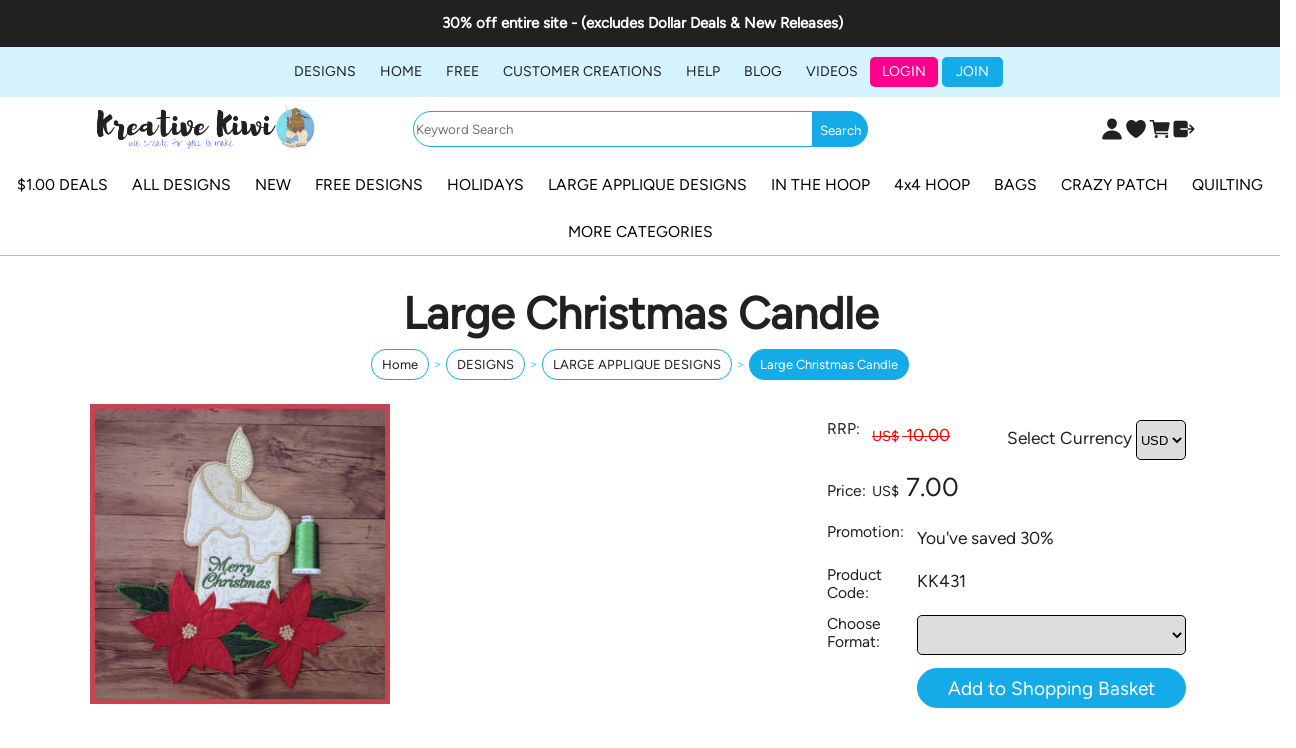

--- FILE ---
content_type: text/html;charset=UTF-8
request_url: https://www.kreativekiwiembroidery.co.nz/product/Large-christmas-candle.html
body_size: 12642
content:













<!DOCTYPE html PUBLIC "-//W3C//DTD XHTML 1.0 Transitional//EN" "https://www.w3.org/TR/xhtml1/DTD/xhtml1-transitional.dtd"> 
		
		

		<html lang="en">

<head>
<title>Christmas Candle Large Applique Machine Embroidery Design</title>

	

	  
	  



<meta name="Description" content="Category: LARGE APPLIQUE DESIGNS" />

	<meta name="Keywords" content="Christmas LARGE APPLIQUE DESIGNS HOLIDAYS Candle KK431" />


	<meta http-equiv="Content-Type" content="text/html; charset=utf-8" />
	<meta name="generator" content="CMS Tool www.cms-tool.net" />
	<meta name="viewport" content="width=device-width, initial-scale=1">
	
		
		
	
	
	<link rel="canonical" href="https://www.kreativekiwiembroidery.co.nz/product/Large-christmas-candle.html" />

	<link href="/images/kreative-kiwi.ico" rel="shortcut icon" />


<link rel="preconnect" href="https://fonts.googleapis.com">
<link rel="preconnect" href="https://fonts.gstatic.com" crossorigin>
<link href="https://fonts.googleapis.com/css2?family=Inter:wght@100;200;300;400;500;600;700&display=swap" rel="stylesheet">








<link rel="preload" as="style" href="/uploads/js/cmscommon_core.css?ver=1764793977451"/><link type="text/css" rel="stylesheet" media="all" href="/uploads/js/cmscommon_core.css?ver=1764793977451"/>
	<link rel="preload" as="style" href="/uploads/js/cmscommon_core_mobile.css?ver=1760409706268"/><link type="text/css" rel="stylesheet" media="screen and (max-width: 640px)" href="/uploads/js/cmscommon_core_mobile.css?ver=1760409706268"/>

 	<link rel="preload" as="style" href="/uploads/js/cmscommon_ecommerce.css?ver=1759884157832"/><link type="text/css" rel="stylesheet" media="all" href="/uploads/js/cmscommon_ecommerce.css?ver=1759884157832"/>


 



<link type="text/css" rel="stylesheet" href="/css/publishedA.css?ver=1765854712160" media="all"/>



 




 


  
<script type="text/javascript">var dynamicURL='/product/Large-christmas-candle.html';var cid=71139;var page=102656;</script>
	
	
	<link rel="preload" as="script" href="//code.jquery.com/jquery-3.6.0.min.js"/><script type="text/javascript" src="//code.jquery.com/jquery-3.6.0.min.js"></script>
	

	 
	<link rel="preload" as="script" href="/uploads/js/cmscommon_colorbox.js?ver=1678842460243"/><script type="text/javascript" src="/uploads/js/cmscommon_colorbox.js?ver=1678842460243"></script>
		<link rel="preload" as="script" href="/uploads/js/cmscommon_core.js?ver=1765853974126"/><script type="text/javascript" src="/uploads/js/cmscommon_core.js?ver=1765853974126"></script>
		<link rel="preload" as="script" href="/uploads/js/cmscommon_clientside.js?ver=1754960540272"/><script type="text/javascript" src="/uploads/js/cmscommon_clientside.js?ver=1754960540272"></script>

	

	

	

	<script>
!function(f,b,e,v,n,t,s){if(f.fbq)return;n=f.fbq=function(){n.callMethod?
n.callMethod.apply(n,arguments):n.queue.push(arguments)};if(!f._fbq)f._fbq=n;
n.push=n;n.loaded=!0;n.version='2.0';n.queue=[];t=b.createElement(e);t.async=!0;
t.src=v;s=b.getElementsByTagName(e)[0];s.parentNode.insertBefore(t,s)}(window,
document,'script','https://connect.facebook.net/en_US/fbevents.js');
fbq('init', '287457298045559'); 
fbq('track', 'PageView');
</script>
		<!-- Global site tag (gtag.js) - Google Analytics -->
<script async src="https://www.googletagmanager.com/gtag/js?id=G-CHP98TJPM3"></script>
<script>
  window.dataLayer = window.dataLayer || [];
  function gtag(){dataLayer.push(arguments);}
  gtag('js', new Date());
  gtag('config', 'G-CHP98TJPM3');
   
   
   
  

	
  gtag('set', 'user_properties', {'md5ip': 'af0b18339fb5f1cea0ab7fefed64adda'});

</script>
	
	

	<link rel="preload" as="script" href="/_scripts.js?ver=1768790887758"/><script type="text/javascript" src="/_scripts.js?ver=1768790887758"></script>


	
	
	
	
<meta property="product:url" content="https://www.kreativekiwiembroidery.co.nz/product/Large-christmas-candle.html" /> 

			

			<meta property="og:url" content="https://www.kreativekiwiembroidery.co.nz/product/Large-christmas-candle.html"/>	                                                                  
			
			
			<meta property="fb:app_id" content="358609964500635"/>	
			
			<meta property="og:type" content="product.item" />
			<meta property="og:title" content="Large Christmas Candle"/>

			<meta property="og:site_name" content="Kreative Kiwi Embroidery Designs"/>
			<meta property="og:image" content="https://www.kreativekiwiembroidery.co.nz/images/102656/pid1346433/20151005_100457.jpg"/>

			<meta property="product:price:amount" content="7.00"/>
				<meta property="product:price:currency" content="USD"/>

			
			<meta property="product:sku" content="KK431" /> 
				<meta property="product:retailer_item_id" content="KK431" />
			

			
			<meta property="product:availability" content="instock" />
			
			<meta property="product:condition" content="new" />
</head>













<body id="pageid102656" class="wgtid225 cmsTemplateA productViewBody productViewBodyB inCategory139298 inCategory87269 inCategory14423 inCategory47452 inCategory14591   productHasNoPriceRange  productHasVariations productHasOptions  AvailabilityAvailable InStock UnlimitedStock  cmsPublicViewer" data-uid="71139" data-cid="71139" data-page="102656" data-pid="1346433" data-categoryid="87269">



<div id="fb-root"></div>
		<script>
		  window.fbAsyncInit = function() {
			FB.init({
			  appId            : '358609964500635',
			  autoLogAppEvents : true,
			  xfbml            : true,
			  version          : 'v3.2'
			});
			
		  };

		  (function(d, s, id){
			 var js, fjs = d.getElementsByTagName(s)[0];
			 if (d.getElementById(id)) {return;}
			 js = d.createElement(s); js.id = id;
			 js.src = "https://connect.facebook.net/en_US/sdk.js";
			 fjs.parentNode.insertBefore(js, fjs);
		   }(document, 'script', 'facebook-jssdk'));

		</script>
	

	<div id=cmsBrowserTopFixed>
	<div id="cmsBrowserHeaderTools" class="cmsEditableTemplate cmsEditableWidgetsArea " >
	
	</div>  





	</div>
	
	
	<div class="websiteMessage websiteMessageTemplateTop cmsUsualWidth">
					
					<div class="is-wrapper">
<div class="is-section is-box is-section-auto is-light-text ui-resizable">
<div class="is-overlay">
<div class="is-overlay-bg" style="background-color: #212121;">
<div class="is-overlay-content">
<div class="is-overlay-color" style="opacity: 0; background-color: #000000;"></div>
</div>
</div>
</div>
<div class="is-boxes ui-sortable">
<div class="is-box-centered ">
<div class="is-container is-builder container cmsUsualWidth" id="contentareaS3gRE" style="margin-top: 0px; margin-bottom: 0px;">
<div class="row lastSavedWithTinyMCE clearfix">
<div class="column full">
<p style="text-align: center; font-size: 15px; font-weight: 600; margin-top: 10px; margin-bottom: 10px;">&#160;30% off entire site - (excludes Dollar Deals &amp; New Releases)</p>
</div>
</div>
</div>
</div>
</div>
</div>
</div>
				</div>

	<div class=cmsOuterContainer id="cmsTemplateOuterContainer" chunk="wgtdata/_templateA.html">

	<div class="is-wrapper"><div class="is-section is-section-masthead wsColourBannerBG desktop"><div class="is-overlay"><div class="is-overlay-bg" style="background-color: rgb(212, 243, 255);"><div class="is-overlay-content"><div class="is-overlay-color" style="opacity:0;background-color:rgb(0,0,0);"></div></div></div></div> 
  <div class="is-boxes ui-sortable"> 
   <div class="is-box is-box-menu is-box-12"> 
    <div class="is-boxes"> 
     <div class="is-box-centered"> 
      <div class="is-container is-builder container is-container-menu cmsUsualWidth" id="contentareaIIkpw" style="margin-top: 10px; margin-bottom: 10px;"><div class="wsb-template row clearfix templateMenu"><div class="column full"><div class="cmsDefaultMenu cmsHorizontalMenu"><div id=menu class=menu><ul id=nav class="nav navbar-nav"><li id="mbtn102656" class="menuliactive dropdown hasubmenu"><a data-toggle="dropdown" href="/View-Designs.html" class="menuactive dropdown-toggle">DESIGNS</a><ul class="submenu dropdown-menu"><li id="mbtn227047"><a href="/All-Designs-machine-embroidery.html">All Designs</a></li></ul></li><li id="mbtn657324" class="dropdown hasubmenu"><a data-toggle="dropdown" href="/home.html" class="dropdown-toggle">Home</a><ul class="submenu dropdown-menu"><li id="mbtn105995" class="dropdown hasubmenu"><a data-toggle="dropdown" href="/New-Zealand-Free-Machine-Embroidery-Designs.html" class="dropdown-toggle">ABOUT US</a><ul class="submenu dropdown-menu"><li id="mbtn529617"><a href="/page/529617">Our Tribute to Toni</a></li></ul></li></ul></li><li id="mbtn498371"><a href="/free-high-quality-machine-embroidery-designs.html">FREE</a></li><li id="mbtn498352"><a href="/inspirations-gallery.html">Customer Creations</a></li><li id="mbtn482973"><a href="/questions-about-my-design-download.html">HELP</a></li><li id="mbtn487509"><a href="/blog.html">BLOG</a></li><li id="mbtn541676"><a href="/Watch-how-to-stitch-in-the-hoop-machine-embroidery-designs.html">Videos </a></li><li id="mbtn489698"><a href="/login.html">Login</a></li><li id="mbtn407169"><a href="/page/407169">JOIN </a></li></ul></div></div></div></div></div> 
     </div> 
    </div> 
   </div> 
  </div> 
 </div>

<div class="is-section is-section-mainmenu"> 
  <div class="is-boxes ui-sortable"> 
   <div class="is-box is-box-menu is-box-12"> 
    <div class="is-boxes"> 
     <div class="is-box-centered"> 
      <div class="is-container is-builder container is-container-menu cmsUsualWidth" id="contentareao3pkg" style=""><header data-type="header" class="row clearfix cb-settings wsb-template"><div class="column header-flex-item header-flex-fill fifth headTopLeft80" data-role="header-left"><div id="cmslogo" class="cmsEditableTemplate">
<a href="/"><img src="/images/copy_of_websitelogo.png" border="0" class="logo cmsLogoImg w960 h200"/></a>
</div></div>
	<div class="column header-flex-item header-flex-center header-flex-fill three-fifth headThirdFull" style="min-width:50%;text-align:center;" data-role="header-center"><form method="get" name="searchform" action="/page/search/search-results.html" style="width:100%;display:flex;justify-content:center;"><input style="max-width:400px;width:100%;	" name="search_keywords" accesskey="3" size="10" value="" placeholder="Keyword Search" class="searchtoykeywords">
		<input type="submit" value="Search" class="searchtoysubmit"></form></div>
	<div data-role="header-right" class="column header-flex-item header-flex-fill fifth headSecondFull" style="text-align: right;"><div id="cmsPageHeaderTopTools" class="cmsEditableTemplate cmsEditableWidgetsArea " >
	<div id="cmsShoppingCartTemplateLinks" align=right style="padding: 5px;">
        <a href="/page/102656/members/member-home.html" title="My Account" class="myaccount" ><ion-icon name="person"></ion-icon> <span>My Account</span></a> &nbsp; 
        <a href="/page/102656/shopping/wishlist/edit-wishlist.html" title="Wish List" class="wishlist" ><ion-icon name="heart"></ion-icon> <span>Wish List</span></a> &nbsp;
        <a href="/page/102656/shopping/cart/shopping-cart.html" title="Shopping Cart"  class="shoppingcart" ><ion-icon name="cart"></ion-icon> <span>Shopping Cart</span> <span id="wgtCartItemCount" class="wgtCartItemCount"></span></a> &nbsp; 
        <a href="/page/102656/shopping/cart/checkout-confirm.html" title="Checkout"  class="checkout" ><ion-icon name="exit"></ion-icon> <span>Checkout</span></a>
	</div>
	</div>  






</div><a title="Mobile Menu" id="mobbtn" class="mobile fifth headTopRight"><ion-icon name="menu" class="size-64 md hydrated" role="img" aria-label="menu"></ion-icon></a></header></div> 
     </div> 
    </div> 
   </div> 
  </div> 
 </div>

<div class="is-section section-content is-section-75" style="margin: 0 auto; margin-top: 0px;margin-bottom: 0px;padding: 0px;"> 
  <div class="is-boxes templatePage ui-sortable"> 
   <div class="is-box"> 
    <div class="is-boxes"> 
     <div class="is-box-centered is-content-top"> 
      <div class="is-container is-builder container is-content-maxwidth" id="contentareaLMNYm" style="max-width: 100%; padding: 0px;"><div class="wsb-template row clearfix templateCategories desktop"><div class="column full"><div class="cmsDefaultMenu cmsHorizontalMenu"><div id=catmenu class=catmenu><ul id=catnav class=catnav><li id="catm111120" class="hassubmenu"><a href="/dollar-deals.html">$1.00 DEALS</a><ul class="submenu"><li id="catm117469"><a href="/almost-free.html">Almost Free</a></li></ul></li><li id="catm14591"><a href="/all-designs-machine-embroidery.html">ALL DESIGNS</a></li><li id="catm107729"><a href="/new-designs.html">NEW</a></li><li id="catm159824"><a href="/Download-Free-In-the-hoop-Embroidery-Designs">FREE DESIGNS</a></li><li id="catm47452" class="hassubmenu"><a href="/special-days.html">HOLIDAYS</a><ul class="submenu"><li id="catm229945"><a href="/ANZAC-Machine-Embroidery-designs.html">ANZAC</a></li><li id="catm139298"><a href="/christmas.html">Christmas</a></li><li id="catm176551"><a href="/Easter-Embroidery-Designs.html">Easter</a></li><li id="catm270606"><a href="/Fall-Thanksgiving-Embroidery-designs.html">Fall-Thanksgiving Designs</a></li><li id="catm170439"><a href="/Halloween-In-the-hoop-and-Machine-Embroidery-designs.html">Halloween</a></li><li id="catm226019"><a href="/St-Patricks-Day-Embroidery-Designs">St Patrick's Day</a></li><li id="catm205125"><a href="/Free-Valentines-Machine-Embroidery-Designs.html">Valentines</a></li><li id="catm231814"><a href="/04-July-Designs.html">04 July Designs</a></li></ul></li><li id="catm87269" class="selectedCategory selectedCategoryPath hassubmenu"><a href="/large-applique-designs.html" class="catmenu-menuactive">LARGE APPLIQUE DESIGNS</a><ul class="submenu submenu-selectedCategory"><li id="catm148113"><a href="/Birth-Announcements-made-in-the-hoop.html">Birth Announcements</a></li><li id="catm144274"><a href="/Large-Applique-Animals.html">Large Applique Animals</a></li><li id="catm128485"><a href="/coasters-and-placemats-in-the-hoop.html">Placemats - In the hoop</a></li><li id="catm182428"><a href="/Large-Applique-Crazypatch-designs.html">Large Applique Crazy Patch</a></li></ul></li><li id="catm87267" class="hassubmenu"><a href="/in-hoop-designs.html">IN THE HOOP</a><ul class="submenu"><li id="catm162778"><a href="/Coasters-and-Mug-Rugs-In-the-hoop.html">In the hoop Coasters and Mug Rugs</a></li><li id="catm170436"><a href="/In-the-hoop-Bags.html">In the hoop Bags</a></li><li id="catm150004"><a href="/In-the-hoop-Bookmarks.html">In the hoop Bookmarks</a></li><li id="catm176422"><a href="/In-the-hoop-Notebook-Covers.html">In the hoop Notebook Covers</a></li><li id="catm255124"><a href="/Bunting-made-in-the-hoop.html">In the hoop Bunting</a></li><li id="catm247152"><a href="/Glass-Cases-made-in-the-hoop.html">In the hoop Glass Case</a></li><li id="catm255423"><a href="/category/In-the-hoop-Towel-Topper.html">In the hoop Towel Topper</a></li><li id="catm264835"><a href="/In-the-hoop-fabric-bowls.html">In the hoop Bowls</a></li></ul></li><li id="catm171134" class="hassubmenu"><a href="/category/Machine-embroidery-designs-for-4x4-hoops.html">4x4 HOOP</a><ul class="submenu"><li id="catm275977"><a href="/Large-designs-made-in-4x4hoop.html">4x4 Large Applique</a></li></ul></li><li id="catm128486"><a href="/bags.html">BAGS</a></li><li id="catm131747"><a href="/crazy-patch-designs.html">CRAZY PATCH</a></li><li id="catm139296" class="hassubmenu"><a href="/quilting-blocks.html">QUILTING</a><ul class="submenu"><li id="catm54548"><a href="/quilting-outline.html">Quilting Outline or Filler</a></li><li id="catm200847"><a href="/Wall-Hangings-and-Table-Runners.html">Wall Hangings and Table Runners</a></li><li id="catm255061"><a href="/Quilt-blocks-made-in-the-hoop.html">In the Hoop Quilt Blocks</a></li></ul></li><li id="catm213219" class="hassubmenu"><a href="/category/213219">MORE CATEGORIES</a><ul class="submenu"><li id="catm14450"><a href="/animal-embroidery-designs.html">Animals</a></li><li id="catm87266"><a href="/butterflies-birds-insects.html">Butterflys-Birds-Insects</a></li><li id="catm16340"><a href="/celtic-machine-embroidery-designs.html">Celtic</a></li><li id="catm154349"><a href="/category/154349">Giftcards</a></li><li id="catm23433"><a href="/sunbonnets-machine-embroidery-designs.html">Sunbonnets</a></li><li id="catm14455"><a href="/kids-machine-embroidery-designs.html">Children</a></li><li id="catm14452"><a href="/flowers-machine-embroidery-designs.html">Flowers - Fruit</a></li><li id="catm20106"><a href="/kitchen-food-designs.html">Kitchen-Food Designs</a></li><li id="catm14449"><a href="/New-Zealand-and-Australia-machine-embroidery-designs.html">New Zealand and Australia</a></li><li id="catm15084"><a href="/alphabet-machine-embroidery-designs.html">Alphabet</a></li><li id="catm91346"><a href="/Sherri-Baldy-Designs.html">Sherri Baldy Designs</a></li><li id="catm14423"><a href="/applique-machine-embroidery-designs.html">Applique</a></li><li id="catm148405"><a href="/category/148405">Sewing - Stitching Designs</a></li><li id="catm14424"><a href="/filled-designs.html">Filled Designs</a></li><li id="catm139299"><a href="/just-for-boys.html">Just for Boys</a></li><li id="catm268970"><a href="/category/268970">Mandalas</a></li><li id="catm14425"><a href="/redwork.html">Redwork</a></li><li id="catm186281"><a href="/category/186281">Cotton-I-Sew</a></li><li id="catm187104"><a href="/category/187104">Faye's Threads</a></li><li id="catm175243"><a href="/category/175243">Free Standing Lace</a></li><li id="catm175232"><a href="/category/175232">Kays Cutz</a></li><li id="catm218689"><a href="/All-Designs-machine-embroidery.html">All Products</a></li></ul></li></ul></div></div></div></div>
<div class="wsb-template row clearfix templatebanner"> 
        <div class="column full">
           
        </div> 
       </div> 
       <div class="wsb-template row clearfix templateHeading mobNoBPad"> 
        <div class="column full"> 
         <h1 class="cmsUsualWidth" style="text-align: center;">Large Christmas Candle</h1></div> 
       </div> 
       <div class="wsb-template row clearfix templateContent"><div class="column full labelsAbove">
				<div id="cmsPageHeaderToolsBelowHeading" class="cmsEditableTemplate cmsEditableWidgetsArea cmsUsualWidth" >
	<small class=breadcrumbtrail><span class="bcPrefix">&gt;</span> <a class=breadcrumblink href="/">Home</a> <span class="bcSeparator">&gt;</span> <a class=breadcrumblink href="/View-Designs.html">DESIGNS</a> <span class="bcSeparator">&gt;</span> <a class=breadcrumblink href="/large-applique-designs.html">LARGE APPLIQUE DESIGNS</a> <span class="bcSeparator">&gt;</span> <a class=breadcrumblink href="/product/Large-christmas-candle.html">Large Christmas Candle</a> </small>
	</div>
		
		


		
		<div id="cmsPageContainer" pageid="102656" headingid="cmsProductHeading">

		
		
		 
		

		

		<div id="ContentCMS" accesskey="[" class="cmsUsualWidth ">


		


		<div class=productViewShoppingBasketInHeader>
		





<p align=right id=wgtSoftCart basketItemCount="0"></p>
	<script>
			updateWgtCart('',0);
		</script>
<iframe NAME=buyiframe width=0 height=0 style="visibility:hidden"></iframe>







		</div>





		
		



		 
		

		 
		





		


		<div itemscope itemtype="http://schema.org/Product" class="productItemScope productVariantChangeWrapper" data-pid="1346433" id="Product1346433">

			<meta itemprop="name" content="Large Christmas Candle" />
		    <meta itemprop="image" content="https://www.kreativekiwiembroidery.co.nz/images/102656/pid1346433/20151005_100457.jpg" />
			<meta itemprop="description" content="" />

			<meta  itemprop="sku" content="KK431" />
			
		    <div itemprop="brand" itemscope itemtype="https://schema.org/Brand">
				<meta itemprop="name" content="Kreative Kiwi Embroidery Designs" />
			</div>
			<meta  itemprop="mpn" content="KK431" />

			<meta  itemprop="category" content="Christmas,LARGE APPLIQUE DESIGNS,Applique,HOLIDAYS,ALL DESIGNS" />

		 	<div itemprop="offers" itemscope itemtype="https://schema.org/Offer" >

					<meta itemprop="price" content="7.00" />
					<meta itemprop="priceCurrency" content="USD" />
					<meta itemprop="priceValidUntil" content="2026-04-21" />
					<meta itemprop="url" content="https://www.kreativekiwiembroidery.co.nz/product/Large-christmas-candle.html" />

			        <link itemprop="itemCondition" href="https://schema.org/NewCondition" />
					
							
					<link itemprop="availability" href="https://schema.org/InStock" />				
					
			    </div>
	
			


			



<div id="cmsProductSummary" class="cmsEditablePopup cmsProductSummary productSummaryHeader">

		
		
		
		<div class="imageAlignmentBlock leftAlignedImageBlock"><div class="zoomedphoto ">
			<a class="colorbox jqzoom_view" rel="colorbox" href="/images/102656/pid1346433/20151005_100457.jpg" title="Large Christmas Candle"><img src="/images/102656/pid1346433/20151005_100457.jpg" border="0" alt="Large Christmas Candle" class="img_product_view galleryView320" hspace="0" vspace="0" itemprop="image"/></a>
		</div></div>


			<div class=productSummaryRightAlignedBlock>
				<DIV class=productHeaderSummaryText itemprop="description"></DIV>
				
<a name="buy"></a>

<div class="formDIV productPriceTableDetailedWrapper">
<div class="productPriceTableDetailed cmsFormElements" data-image="/images/102656/pid1346433/20151005_100457.jpg" >


	<FORM METHOD=GET ACTION="/product/1346433" NAME="selectCurrencyForm1">
		<input type=hidden name=nav value="ccy">
		<div align=right class=selectCurrency>
		Select Currency
		<select name="updatePricingForCurrency" class="" style="" onchange="this.form.submit()"><option VALUE="AUD">AUD</option><option VALUE="EUR">EUR</option><option VALUE="GBP">GBP</option><option SELECTED VALUE="USD">USD</option><option VALUE="CAD">CAD</option><option VALUE="NZD">NZD</option></select>
		</div>
	</FORM>


	<div class="cmsFormElement productRrp"><div class="cmsFormPrompt productRrpPrompt">RRP:</div><div class="cmsFormData productRrpPrice"><small class=ccySymbol>US$</small> <span class=value>10.00</span></div></div><div class="cmsFormElement productPrice"><div class="cmsFormPrompt productPricePrompt">Price:</div><div class="cmsFormData productPricePrice"><small class=ccySymbol>US$</small> <b class=value>7.00</b></div></div>

	


	

	

	
	
	

	<div class="cmsFormElement cmsProductPromoMsg productPromoMessage"><div class=cmsFormPrompt><label>Promotion:</label></div><div class=cmsFormData>You've saved 30%</div></div>

	
	   

	
		
		


	
	
	
	
	
	


	<div class="cmsFormElement cmsFormElementCode"><div class=cmsFormPrompt><label class="productcode">Product Code:</label></div><div class=cmsFormData itemprop="sku">KK431</div></div>

		


	








	
	
<!-- p_stock_display = NONE +   -->


	  	

	


	



	


	


	

<FORM METHOD=POST ACTION="/page/102656/shopping/cart/shopping-cart.html"  NAME=productBuyForm id=productBuyForm enctype="multipart/form-data"  accept-charset="ISO-8859-1">
		<INPUT TYPE=HIDDEN NAME=pid VALUE="1346433">
		<INPUT TYPE=HIDDEN NAME=add2cart VALUE="1346433">
		<INPUT TYPE=HIDDEN NAME=find_groupid VALUE=87269>
		

		<!-- optDispType= SINGLEDROPDOWN_NOCODE--><div class="cmsFormElement cmsFormElementbi_child_pid"><div class=cmsFormPrompt>Choose Format:</div><div class="cmsFormData autowidth"><SELECT name="bi_child_pid" onchange="onVariantComboChanged(this)"><option/><option value=1346435>LC Candle DST </option><option value=1346436>LC Candle EXP </option><option value=1346437>LC Candle HUS </option><option value=1346438>LC Candle JEF </option><option value=1346439>LC Candle PES </option><option value=1346440>LC Candle VIP </option><option value=1346442>LC Candle VP3 </option><option value=1346443>LC Candle XXX </option></SELECT></div></div><span class="VariantList hide">[{"code":"KK431D","price":10,"qty":9999,"pid":1346435,"style":"LC Candle DST","disabled":false,"imgsrc":"/images/102656/pid1346433/20151005_100457.jpg","title":"Large Christmas Candle"},{"code":"KK431E","price":10,"qty":9999,"pid":1346436,"style":"LC Candle EXP","disabled":false,"imgsrc":"/images/102656/pid1346433/20151005_100457.jpg","title":"Large Christmas Candle"},{"code":"KK431H","price":10,"qty":9999,"pid":1346437,"style":"LC Candle HUS","disabled":false,"imgsrc":"/images/102656/pid1346433/20151005_100457.jpg","title":"Large Christmas Candle"},{"code":"KK431J","price":10,"qty":9999,"pid":1346438,"style":"LC Candle JEF","disabled":false,"imgsrc":"/images/102656/pid1346433/20151005_100457.jpg","title":"Large Christmas Candle"},{"code":"KK431P","price":10,"qty":9999,"pid":1346439,"style":"LC Candle PES","disabled":false,"imgsrc":"/images/102656/pid1346433/20151005_100457.jpg","title":"Large Christmas Candle"},{"code":"KK431V","price":10,"qty":9999,"pid":1346440,"style":"LC Candle VIP","disabled":false,"imgsrc":"/images/102656/pid1346433/20151005_100457.jpg","title":"Large Christmas Candle"},{"code":"KK431VP","price":10,"qty":9999,"pid":1346442,"style":"LC Candle VP3","disabled":false,"imgsrc":"/images/102656/pid1346433/20151005_100457.jpg","title":"Large Christmas Candle"},{"code":"KK431X","price":10,"qty":9999,"pid":1346443,"style":"LC Candle XXX","disabled":false,"imgsrc":"/images/102656/pid1346433/20151005_100457.jpg","title":"Large Christmas Candle"}]</span> 

		<INPUT type=hidden NAME="b_qty" VALUE="1">

				 



				

				

				<div class="cmsFormElement cmsFormSubmitRow noPrint"> 
					<div class="cmsFormPrompt">&nbsp;</div>
					<div class="cmsFormData cmsBuyButtonDiv noPrint">

							
							<INPUT TYPE=SUBMIT VALUE="Add to Shopping Basket" class=btnAddToShoppingBasket>

						</div>
				   </div>

				   <div class="cmsFormElement noPrint"><div class=cmsFormPrompt>&nbsp;</div>
							<div class=cmsFormData>
							

<span class="cmsWishListButton " COMMENT="t">
		
		
		<input class="cmsWishListButtonLong btnAddToWishList" type=SUBMIT onclick="return toggleWishListLongFormat(this,102656,1346433,'add2wishlist=1346433',true)" value="&#9825; Add To Wish List" >
	</span>



							</div>
						   </div>

		

	</FORM>




	


</div>
</div>




			</DIV>

		

		

		



		
		
		
		
		
		
		
		
		
		
		
		
		<div style="clear:both"></div>


		  




	</div>

			


			

			
			
			


		  
			


			

 
			
			
			<div id="productAdditionalText"  class=""><table border="1" cellspacing="0" cellpadding="10" align="center" style="height: 393px; width: 100%;">
<tbody>
<tr>
<td width="312" valign="top">
<p><img src="/images/102656/20151005_104741.jpg" border="0" /></p>
</td>
<td width="300" valign="top">
<p>&#160;Our large Christmas Candle Is made in 3 hooping&#8217;s joined easily in-the-hoop like a jig-saw, so while there are a few hooping&#8217;s, there is no awkward aligning, so comes together quite fast.</p>
<p>&#160;</p>
<p><b>Finished Size</b></p>
<p><u>5x7 hoop</u></p>
<p>24 by 25cms</p>
<p>9.5 by 10 inches</p>
<p>&#160;</p>
<p><u>6 x10 hoop</u></p>
<p>34 by35cms</p>
<p>13 by 14 inches</p>
<p>&#160;</p>
<p>I made the candle to complement my Hexagon Table-runner.&#160; (Instructions included).&#160;</p>
<p>It would also be suitable as a centre piece for a Long Table Runner.</p>
<p>A variation would be to stitch&#160; just the Poinsettias.</p>
<p>&#160;</p>
</td>
</tr>
</tbody>
</table>
<hr />
<h2><span style="text-decoration: underline;">INSPIRATION</span></h2>
<p style="text-align: center;"></p>
<p style="text-align: center;">&#160;Our Talented toni stitched these Candles - it's amazing how different fabrics change the design</p>
<p style="text-align: center;"><img src="/images/102656/toni-candle.jpg" style="border-radius: 20px;" alt="Large Candle Appliques" /></p>
<hr />
<p style="text-align: center;"></p>
<p style="text-align: center;"><a href="https://www.kreativekiwiembroidery.co.nz/machine-embroidery-christmas-ideas-.html" class="btn-primary">Click here to view more Christmas Inspiration&#160;</a></p>
<p style="text-align: center;"></p>
<p></p></div><!-- end content div productAdditionalText -->


			<div style="clear:both"></div>


			
 
























 


 













  




 





	



  

 









                      



<div id="product-moreinfo" class="productTabs productTabsHorizontal ">
				<ul id="productTabUL"><li class="productTabLI"><a class="productTabAactive productTabActive" id="prd_applications" href="#nogo">Hoop Sizes</a></li></ul>
				<div class="productTabContent  productTabContentActive " id="prd_applications_div">
			<h3 class="printTabHeading" style="display:none">Hoop Sizes</h3>
			
			<table id="productApplicationTable" class="productApplicationTable mytable">
					<tr>
						<th class="prdAppMake ApplicationMakePrompt">Hoop Size</th>
						<th class="prdAppModel ApplicationModelPrompt">Model</th>
						<th class="prdAppType ApplicationTypePrompt">Type</th>
						<th class="prdAppYear ApplicationYearPrompt">Year</th>
					</tr>

				<tr>
				<td class="prdAppMake">5x7</td>
				<td class="prdAppModel"></td>
				<td class="prdAppType"></td>
				<td class="prdAppYear"></td>
			</tr>
			</table>
						
		</div>
			</div>
			<!-- end product-moreinfo -->
			
			<script>
				jQuery('.productTabLI a').click(function(e){
					e.preventDefault();
					jQuery('.productTabContent').css('display', 'none');
					jQuery('.productTabLI a').removeClass('productTabAactive');
					jQuery(this).addClass('productTabAactive');
					var tabID = jQuery(this).attr('id');
					jQuery('#'+tabID+'_div').css('display', 'block');
				});
			</script>

	<script>
			jQuery(document).ready(function() {
				var prdtab = jQuery('#productTabUL a#prd_associated_products');
				if (prdtab.length)
			    	jQuery('#productTabUL').prepend(prdtab.parent().detach());
			});
		</script>

	<script>
			jQuery(document).ready(function() {
				jQuery('#productTabUL a#prd_associated_products').click();
			});
		</script>




			





			
				
		</div><!-- end item scope -->

		

				
		


		
		
		  





		<p class=cmsViewProductPageContinueLinks>
			<a class=cmsViewCartOnProductView href="/page/102656/shopping/cart/shopping-cart.html">View your shopping basket</a> 
			<span class=browseOtherItems>or <a href="/large-applique-designs.html">Browse other items in LARGE APPLIQUE DESIGNS</a>.</span>
			</p>



		
		



		
		 
		

		<div id="cmsProductViewFooter"  class=""><hr />
<p style="text-align: center;"></p>
<table cellpadding="10" align="center" border="1" style="width: 100%;">
<tbody>
<tr>
<td valign="top" width="50%"><span style="font-size: small;">&#160;</span>
<p><span style="font-size: small;">We use hoop size descriptions in line with usual industry terms.&#160; If you are unsure if your hoop is big enough for a design, please check the size in mm, or click here for a list of&#160;<a href="http://www.embird.net/manual/0325whichhoop.htm" target="_blank">common Embroidery Hoop Sizes</a></span></p>
<p><span style="font-size: small;"></span></p>
<p><span style="font-size: small;">Please note that our 6x10 designs utilize the full embroidery field, which may not fit within the Oval Bernina hoop. If this is the case, you may need to use a larger Bernina hoop or opt for the 5x7 designs instead.</span></p>
<p></p>
</td>
<td valign="top" width="50%" style="text-align: center;"><span style="font-size: small;">&#160;4x4 inch - 100 x 100 mm&#160;</span>
<p style="text-align: center;"><span style="font-size: small;">5x7 inch - 130 x 180 mm&#160;</span></p>
<p style="text-align: center;"><span style="font-size: small;">6x10 inch - 160 x 260 mm&#160;</span></p>
<p style="text-align: center;"><span style="font-size: small;">8x8 inch&#160; - 200 x 200 mm</span></p>
<p style="text-align: center;"><span style="font-size: small;">8x10 inch - 200 x 260 mm&#160;</span></p>
</td>
</tr>
</tbody>
</table>
<hr />
<p style="text-align: center;"></p>
<!-- Please call pinit.js only once per page -->
<script src="https://assets.pinterest.com/js/pinit.js" type="text/javascript"></script></div><!-- end content div cmsProductViewFooter -->


		

		<script>
	fbq('track', 'ViewContent', {
        content_name: 'Large Christmas Candle', 
		content_category: 'Christmas,LARGE APPLIQUE DESIGNS,Applique,HOLIDAYS,ALL DESIGNS',
        content_ids: ['1346433'],
        content_type: 'product',
        value: 10.000,
        currency: 'USD' 
	 });
	</script>	
			
			<!-- Google GTag view product -->
	
	

	

	<script>
		gtag('event', 'view_item', {
		items: [
			{
			  item_id: "KK431",
			  
			  item_name: "Large Christmas Candle",
			  currency: "USD",
			  discount: 0.00,
			  
			  item_category: "LARGE APPLIQUE DESIGNS",
			  item_category2: "Applique",
			  item_category3: "Christmas",
			  item_category4: "HOLIDAYS",
			  item_category5: "ALL DESIGNS",
			  price: 10.000
			}
		]
	} );
	</script>

		






		

</div><!-- End ContentCMS-->



</div><!-- End cmsPageContainer-->





<div id="cmsPageFooterTools" class="cmsEditableTemplate cmsEditableWidgetsArea cmsUsualWidth" >
	
	</div>  














<script type="application/ld+json" class="cmsSchemaGraph">
{"offers":{"seller":{"@id":"https://www.kreativekiwiembroidery.co.nz#organization"},"priceValidUntil":"2027-01-21T11:28:44+1300","priceCurrency":"USD","@type":"Offer","price":"7.00","availability":"https://schema.org/InStock","url":"https://www.kreativekiwiembroidery.co.nz/product/Large-christmas-candle.html","itemCondition":"https://schema.org/NewCondition"},"image":"https://www.kreativekiwiembroidery.co.nz/images/102656/pid1346433/20151005_100457.jpg","@type":"Product","name":"Large Christmas Candle","mpn":"KK431","sku":"KK431","category":"Christmas,LARGE APPLIQUE DESIGNS,Applique,HOLIDAYS,ALL DESIGNS","@context":"https://schema.org","brand":{"@type":"Brand","name":"Kreative Kiwi Embroidery Designs"},"url":"https://www.kreativekiwiembroidery.co.nz/product/Large-christmas-candle.html"}
</script>



<!-- footer_scripts -->
	<!-- addProductVariationScriptVersion 3 -->

	

	
	<link rel="preload" as="script" href="/uploads/js/viewProductVariantChangeV3.js?ver=1752031347138"/><script type="text/javascript" src="/uploads/js/viewProductVariantChangeV3.js?ver=1752031347138"></script>
 
  
</div></div></div> 
     </div> 
    </div> 
   </div> 
  </div> 
 </div>

<div class="is-section is-box is-section-footer ui-resizable"> 
  <div class="is-boxes ui-sortable"> 
   <div class="is-box-centered"> 
    <div class="is-container is-builder container is-content-maxwidth" id="contentareae3fFO" style="margin-top: 0px; margin-bottom: 0px; padding: 0px; max-width: 100%;"><div class="wsb-template row clearfix templateFooter"> 
      <div class="column full ">
        <div class="cmsEditableText containsContentBox " id="ws_template_footer" chunk="/footer.html"><div class="is-wrapper"><div class="is-section is-box is-section-auto is-light-text ui-resizable" style="background-color: rgb(140, 169, 230);"><div class="is-overlay"><div class="is-overlay-bg wsPrimaryColourBG"><div class="is-overlay-content"><div class="is-overlay-color" style="opacity:0;background-color:rgb(0,0,0);"></div></div></div></div>
		  <div class="is-boxes ui-sortable">
			<div class="is-box-centered ">
			  <div class="is-container is-builder container is-content-1200" style="margin-top: 40px; margin-bottom: 40px;" id="contentareav4QgO"><div class="row clearfix">
<div class="column mobileWidthFull fifth" style="width: 25.1999%;"><p class="p1"><img src="/images//657324/image1751492189908.jpg?v=0.7055483697563728" style=""><br></p><p class="p1">P. +<a href="tel:006433493331">64 3-3493331</a><br>New Zealand</p><p><div class="socialmediaicons">
  
 
	<a rel="nofollow" target="socialiconTarget" href="https://www.youtube.com/c/KreativeKiwiEmbroidery" class="socialmediaicon a-logo-youtube" title="Connect with us: YouTube https://www.youtube.com/c/KreativeKiwiEmbroidery"><ion-icon name="logo-youtube" style="background-color: hsl(0, 100%, 50%) ;"></ion-icon></a>


 
	<a rel="nofollow" target="socialiconTarget" href="https://www.facebook.com/KreativeKiwi" class="socialmediaicon a-logo-facebook" title="Connect with us: Facebook https://www.facebook.com/KreativeKiwi"><ion-icon name="logo-facebook" style="background-color: rgb(59, 89, 152) ;"></ion-icon></a>


 
	
	

	<a rel="nofollow" target="socialiconTarget" href="https://www.pinterest.com/duff1802/" class="socialmediaicon a-logo-pinterest" title="Connect with us: https://www.pinterest.com/duff1802/ https://www.pinterest.com/duff1802/"><ion-icon name="logo-pinterest" style="background-color: rgb(203, 32, 39) ;"></ion-icon></a>


 
	<a rel="nofollow" target="socialiconTarget" href="https://www.instagram.com/kreativekiwiemb" class="socialmediaicon a-logo-instagram" title="Connect with us: https://www.instagram.com/kreativekiwiemb https://www.instagram.com/kreativekiwiemb"><ion-icon name="logo-instagram" style="background-color: #8a3ab9 ;"></ion-icon></a>


 
	
	
	
	
	
	
	

	

	<a rel="nofollow" target="socialiconTarget" href="/page/members/subscribe-ajax.html" class="socialmediaicon colorbox cmsSocialIconSubscribe a-mail" title=""><ion-icon name="mail" style="background-color: #e8c63e; ;"></ion-icon></a>

	
	
	
	
</div> 


</p>
</div><div class="column mobileWidthFull fifth" style="width: 5.79308%;">
<p><br></p>
</div><div class="column mobileWidthFull fifth" style="width: 22.8062%;">
<p style="margin-top: 34.3125px;"><b style="color: rgb(40, 40, 40);">MY ACCOUNT</b></p>
<p><a href="/page/407169">Register</a></p>
<p><a href="/login.html">Login</a></p>
</div>

<div class="column mobileWidthFull fifth" style="width: 22.284%;">
<p style="margin-top: 34.3125px;"><b style="color: rgb(40, 40, 40);">INFORMATION</b></p>
<p><a href="/questions-about-my-design-download.html">Help</a></p>
<p><a href="/page/487509">BLOG</a></p>
<p><a href="/inspirations-gallery.html">Gallery</a></p>
</div>
<div class="column mobileWidthFull fifth" style="width: 23.9159%;">
<p style="margin-top: 34.3125px;"><b style="color: rgb(40, 40, 40);">NEWSLETTER</b></p>
<div id="subscribeFormDiv" class="cmsTemplateWidget">
<div id="RegisterOutput"><form name="templateSubscribeForm" method="post" action="/page/members/member-register-save.html" target="registerSaveIframe">
<div class="cmsFormElements">
<div class="cmsFormElement">
<div class="cmsFormData"><input placeholder="Name" name="MBR_NAME" id="sub_MBR_NAME" class="validateRequired" maxlength="100" type="text"></div>
</div>
<div class="cmsFormElement">
<div class="cmsFormData"><input placeholder="Email" name="MBR_EMAIL" id="sub_MBR_EMAIL" class="validateRequired validateEmail" type="TEXT" maxlength="100"></div>
</div>
<div class="cmsFormElement">
<div class="cmsFormData"><input style="background-color: #444;" type="SUBMIT" value="Subscribe"></div>
</div>
</div>
</form></div>
<div style="padding: 0;" class="embed-responsive embed-responsive-4by3"><iframe name="registerSaveIframe" width="1" height="1" style="visibility: hidden; display: none;"></iframe></div>
</div>
</div>
</div></div>
			</div>
      </div>
    </div>

</div></div> 
      </div> 
     </div>
    <div class="wsb-template row clearfix templateFooter templateCopyright"><div class="column full " style="text-align: center;">


<table width="100%">
	<tr>
		<td align="center">	


			<p align="center">
				<small class="copyright">
					&copy; Copyright <a class="copyright" target="_top" href="https://www.kreativekiwiembroidery.co.nz" style="text-decoration:none;">Kreative Kiwi Embroidery Designs</a> 
					- <a class="copyright siteMapLink" href="/page/search/sitemap.html">Site map</a>
					<br />
					Phone: 03-3493331 
					 
					 
					New Zealand
				</small>
			</p>
			 

			<p align="center"><small class="copyright"><a href="https://www.websitebuilder.nz" style="text-decoration:none;">Website Builder - Website World</a></small></p>
			


		</td>
	</tr>
</table>




</div></div></div> 
   </div> 
  </div> 
 </div>

<div class="is-section is-mobile-menu is-box is-section-auto is-dark-text ui-resizable"> 
  <div class="is-overlay"> 
   <div class="is-overlay-color" style="display: block; "></div> 
   <div class="is-overlay-bg" style="display: block;"></div> 
  </div> 
  <div class="is-boxes ui-sortable" style="   position: relative; "> 
   <div class="is-boxd dis-opacity-100 " style=""> 
    <div class="is-container is-builder is-content-maxwidth is-content-800 container" id="contentareaAJDiJ" style="padding: 5%;"><div class="row clearfix"> 
      <div class="column right">
        &nbsp; 
       <a id="mobbtnx" class="mobile"><i class="icon ion-close size-64"></i></a> 
       <p><br></p> 
      </div> 
     </div>
	<div class="row clearfix">
		<div class="column full" style="background-color: rgb(21, 171, 232);">
				<h4 style="line-height: 1.2em; margin-bottom: 0px; margin-top: 0px; color: rgb(255, 255, 255); padding-top: 12px; padding-bottom: 12px; text-align: center;">DESIGNS</h4>
		</div>
	</div>
<div class="wsb-template row clearfix"> 
      <div class="column full mobilecatmenucontainer"></div> 
     </div> 
     <div class="row clearfix" style="margin-top: 16px; margin-bottom: 16px;">
		<div class="column full" style="background-color: rgb(21, 171, 232);">
				<h4 style="line-height: 1.2em; margin-bottom: 0px; margin-top: 0px; color: rgb(255, 255, 255); padding-top: 12px; padding-bottom: 12px; text-align: center;">MAIN MENU</h4>
		</div>
	</div><div class="wsb-template row clearfix"> 
      <div class="column full mobilemenucontainer"></div> 
     </div> 
      
     <div class="wsb-template row clearfix templateSocialIcons"> 
      <div class="column full"> 
       <div> 
        <br> 
       </div> 
       <p> <div class="socialmediaicons">
  
 
	<a rel="nofollow" target="socialiconTarget" href="https://www.youtube.com/c/KreativeKiwiEmbroidery" class="socialmediaicon a-logo-youtube" title="Connect with us: YouTube https://www.youtube.com/c/KreativeKiwiEmbroidery"><ion-icon name="logo-youtube" style="background-color: hsl(0, 100%, 50%) ;"></ion-icon></a>


 
	<a rel="nofollow" target="socialiconTarget" href="https://www.facebook.com/KreativeKiwi" class="socialmediaicon a-logo-facebook" title="Connect with us: Facebook https://www.facebook.com/KreativeKiwi"><ion-icon name="logo-facebook" style="background-color: rgb(59, 89, 152) ;"></ion-icon></a>


 
	
	

	<a rel="nofollow" target="socialiconTarget" href="https://www.pinterest.com/duff1802/" class="socialmediaicon a-logo-pinterest" title="Connect with us: https://www.pinterest.com/duff1802/ https://www.pinterest.com/duff1802/"><ion-icon name="logo-pinterest" style="background-color: rgb(203, 32, 39) ;"></ion-icon></a>


 
	<a rel="nofollow" target="socialiconTarget" href="https://www.instagram.com/kreativekiwiemb" class="socialmediaicon a-logo-instagram" title="Connect with us: https://www.instagram.com/kreativekiwiemb https://www.instagram.com/kreativekiwiemb"><ion-icon name="logo-instagram" style="background-color: #8a3ab9 ;"></ion-icon></a>


 
	
	
	
	
	
	
	

	

	<a rel="nofollow" target="socialiconTarget" href="/page/members/subscribe-ajax.html" class="socialmediaicon colorbox cmsSocialIconSubscribe a-mail" title=""><ion-icon name="mail" style="background-color: #e8c63e; ;"></ion-icon></a>

	
	
	
	
</div> 


 </p> 
      </div> 
     </div> 
     <div class="wsb-template row clearfix templateSearchFormShort"> 
      <div class="column  full" style="margin-bottom:28px; display:block;">
        
<div class="searchFormDiv">
		<form method="get" class="cmsSearchWidget " name="searchform" action="/page/102656/search/search-results.html">
			<input name="search_keywords" accesskey="3" size="10" value="" class="searchtoykeywords verticalAlignMiddle" />
			<button type="submit" value="Search" class="searchtoysubmit verticalAlignMiddle" ><span class=" material-icons">search</span></button>
		</form>
	</div>
 
      </div> 
     </div></div> 
   </div> 
  </div> 
 </div>

</div>
	 
		



		</div><!-- cms outer wrap -->


		

		



		
		
		<div id=cmsBrowserBottomFixed>
			<div id="cmsBrowserFooterTools" class="cmsEditableTemplate cmsEditableWidgetsArea " >
	
	</div>  





		</div>



		<noscript><img height="1" width="1" style="display:none"
	src="https://www.facebook.com/tr?id=287457298045559&ev=PageView&noscript=1"
	/></noscript>
		
		<div id="cmsEndCodeAnalytics"  class=""><script>
  (function(i,s,o,g,r,a,m){i['GoogleAnalyticsObject']=r;i[r]=i[r]||function(){
  (i[r].q=i[r].q||[]).push(arguments)},i[r].l=1*new Date();a=s.createElement(o),
  m=s.getElementsByTagName(o)[0];a.async=1;a.src=g;m.parentNode.insertBefore(a,m)
  })(window,document,'script','https://www.google-analytics.com/analytics.js','ga');

  ga('create', 'UA-92157367-2', 'auto');
  ga('send', 'pageview');

</script>

<script type="text/javascript">
!function(e){if(!window.pintrk){window.pintrk=function(){window.pintrk.queue.push(Array.prototype.slice.call(arguments))};var n=window.pintrk;n.queue=[],n.version="3.0";var t=document.createElement("script");t.async=!0,t.src=e;var r=document.getElementsByTagName("script")[0];r.parentNode.insertBefore(t,r)}}("https://s.pinimg.com/ct/core.js");

pintrk('load','2616609202687');
pintrk('page');
</script>
<noscript>
<img height="1" width="1" style="display:none;" alt="" src="https://ct.pinterest.com/v3/?tid=2616609202687&noscript=1" />
</noscript>


<script>

var OptiMonkOnReady = function () {
	console.log("OptiMonkOnReady ");
	if ( jQuery('.cartSummary').length && OptiMonk) {
		//otherwise update cart... 
		console.log("OptiMonkOnReady update cart");
		var adapter = OptiMonk.Visitor.createAdapter();
		adapter.Cart.clear();
		jQuery('.cartSummary .basketSummaryLine').each(function(){
			var price = $(this).attr('data-price');
			var qty = $(this).attr('data-qty');
			var pid =$(this).attr('data-pid');
			adapter.Cart.add('product'+pid, {quantity:qty, price:price });
			console.log("OptiMonkOnReady add " + 'product'+pid + ' quantity ' + qty + ' price ' + price );
		}); 
	}
};

    (function(e,a){
        var t,r=e.getElementsByTagName("head")[0],c=e.location.protocol;
        t=e.createElement("script");t.type="text/javascript";
        t.charset="utf-8";t.async=!0;t.defer=!0;
        t.src=c+"//front.optimonk.com/public/"+a+"/js/preload.js";r.appendChild(t);
    })(document,"19066");

</script></div><!-- end content div cmsEndCodeAnalytics -->
			
			
				
				

						
	
<link type="text/css" rel="stylesheet" href="https://fonts.googleapis.com/icon?family=Material+Icons"  media="all" />
<link type="text/css" rel="stylesheet" href="//code.ionicframework.com/ionicons/2.0.1/css/ionicons.min.css"  media="screen" />
<script type="module" defer async src="/uploads/shared/js/ionicons/dist/ionicons/ionicons.js"></script>
<script type="module" defer async src="/uploads/shared/js/ionicons/dist/ionicons/ionicons.esm.js"></script>
</body>
	</html>


<!--r21,u442251,c71139,p102656,w225,t134200,m903,s200-->


 